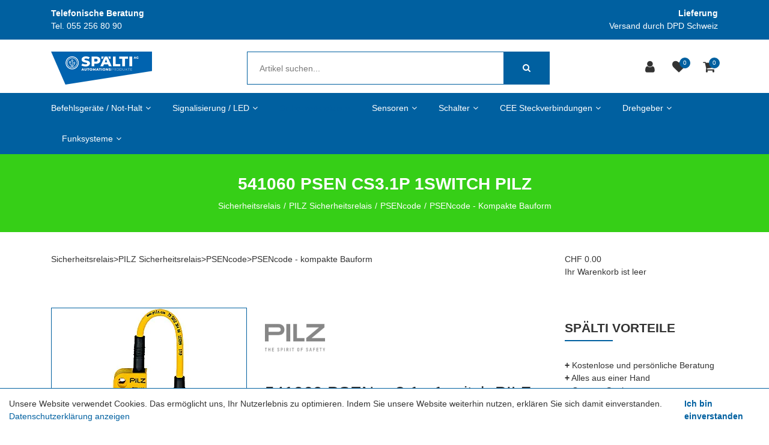

--- FILE ---
content_type: text/html; charset=utf-8
request_url: https://www.spaeltishop.ch/sicherheitsrelais/pilz-sicherheitsrelais/psencode/psencode-kompakte-bauform/psen-cs3-1p-1switch
body_size: 18284
content:
<!DOCTYPE html>
<html class="" lang="de">
    <head>
        <title>541060 PSEN cs3.1p  1switch PILZ Sp&#228;lti AG</title>
        <meta http-equiv="Content-Type" content="text/html; charset=utf-8" />
        <meta name="format-detection" content="telephone=no"/>

            <meta name="generator" content="Rent-a-Shop (www.rent-a-shop.ch)" />
            <meta name="description" content="541060 PSEN cs3.1p   1switch PILZ | Online im Shop kaufen | Grosses Sortiment | Lieferbar ab Lager Spälti AG" />
            <meta name="viewport" content="width=device-width, initial-scale=1" />
            <link rel="canonical" href="https://www.spaeltishop.ch/sicherheitsrelais/pilz-sicherheitsrelais/psencode/psencode-kompakte-bauform/psen-cs3-1p-1switch" />



                <script src="/v260119152459/metades.web.core/js/metades/service.ajax.js"></script>
                <script defer src="/v260119152525/ras.managed-templates/magnolia/Assets/js/custom.js"></script>
                <script defer src="/v260119152459/metades.web.core/FileSystem/js/general-functions.js"></script>
                <script defer src="/v260119152459/metades.web.core/js/metades/metades.web.core.js"></script>
                <script defer src="/v260119152459/metades.web.core/js/toastmessage/toastmessage.js"></script>
                <script defer src="/v260119152525/ras.managed-templates/magnolia/js/magnolia.js"></script>
                <script defer src="https://www.googletagmanager.com/gtag/js?id=UA-76733824-3"></script>
                <script defer src="/v260119152459/metades.web.core/FileSystem/js/cookieconsent.js"></script>
                <script defer src="/v260119152505/metades.sitemaker.core/js/msw-search.js"></script>
                <script defer src="/v260119152525/ras.managed-templates/magnolia/Assets/js/tiny-slider.min.js"></script>
                <script defer src="/v260119152525/ras.managed-templates/magnolia/Assets/js/Drift.min.js"></script>
                <script defer src="/v260119152505/metades.sitemaker.core/Client/dist/sitemaker-shared.js"></script>
                <script defer src="/v260119152505/metades.sitemaker.core/Client/dist/cms-frontend.js"></script>
                <script defer src="/v260119152517/metades.shop/Client/dist/shop-frontend.js"></script>

         
            <link href="/v260119152525/ras.managed-templates/magnolia/Assets/css/bootstrap.min.css" rel="stylesheet" type="text/css" media="all" />
            <link href="/v260119152525/ras.managed-templates/magnolia/Assets/css/style.css" rel="stylesheet" type="text/css" media="all" />
            <link href="/v260119152459/metades.web.core/Data/Forms/FormStyles.css" rel="stylesheet" type="text/css" media="all" />
            <link href="/v260119152525/ras.managed-templates/magnolia/Assets/css/tiny-slider.min.css" rel="stylesheet" type="text/css" media="all" />
            <link href="/v260119152525/ras.managed-templates/magnolia/Assets/css/drift-basic.min.css" rel="stylesheet" type="text/css" media="all" />

            <style>
                .mwfs-tiny-image-plugin .ajax-module-container{padding:10px}.imgbaseline{vertical-align:baseline}.imgtop{vertical-align:top}.imgmiddle{vertical-align:middle}.imgbottom{vertical-align:bottom}.imgtexttop{vertical-align:text-top}.imgtextbottom{vertical-align:text-bottom}.imgleft{float:left;clear:left;margin-bottom:5px;margin-right:10px}.imgright{float:right;clear:right;margin-bottom:5px;margin-left:10px}.rt-smallfs{font-size:90%}.rt-vsmallfs{font-size:80%}.rt-normalfs{font-size:100%}.rt-bigfs{font-size:120%}.rt-vbigfs{font-size:140%}.rt-bigfs *,.rt-normalfs *,.rt-smallfs *,.rt-vbigfs *,.rt-vsmallfs *{font-size:inherit}
            </style>
            <style>
                :root {--inner-background-color: #ffffff; --default-font-color: #333333; --default-font-size: 14px; --default-line-height: 1.5; --default-h1-font-size: 200%; --default-h2-font-size: 150%; --default-h3-font-size: 150%; --default-h4-font-size: 125%; --default-h5-font-size: 113%; --primary: #0060a0; --primary-hover: #0060a0; --secondary: #9f9d9d; --secondary-hover: #6ab165; --border-color: #0060a0; --header-icon-color: #333333; --breadcrumb-background: #36cf17; --breadcrumb-padding: 33px; --breadcrumb-title-color: #FFFFFF; --breadcrumb-link-color: #FFFFFF; --footer-font-color: #FFFFFF; --preheader-font-color: #FFFFFF; --preheader-font-size: 100%; --footer-background-color: #333333; --default-link-color: var(--primary); --default-link-hover-color: var(--primary-hover); --breadcrumb-link-hover-color: var(--primary); }

            </style>
        
            <script>
                //<![CDATA[ 
                mwc_service_meta_appid = "3480e436-89dc-43ec-9c1c-9667b3d1ca94"
                //]]>
            </script>
            <script>
                //<![CDATA[ 
                mwc_service_meta_appsubpath = ""
                //]]>
            </script>

            <script>
                document.addEventListener("DOMContentLoaded", function () {
mwcClientCode.Execute("Metades.Sitemaker.CMS.ICmsPageContext", "EnterPage",  [ "5025ff4f-00d9-4d7d-8027-db0cb16010a6" ] );                });
            </script>

<meta property="og:type" content="product">
<meta property="og:title" content="541060 PSEN cs3.1p   1switch PILZ">
<meta property="og:url" content="https://www.spaeltishop.ch/sicherheitsrelais/pilz-sicherheitsrelais/psencode/psencode-kompakte-bauform/psen-cs3-1p-1switch">
<meta property="og:description" content="RFiD Sicherheitsschalter 2 sichere HL-Ausgänge, 8-pol. M8 Stecker, Eine Betätigungsrichtung IP67, Schaltabstand 11mm, Sao=8mm, Sar=20mm, VP = 1 Stück codierter Schalter ohne Betätiger.">
<meta property="og:image" content="https://www.spaeltishop.ch/files/v190528165106/shop/F87A8686A2131ED79AF2472FDB6C4FCA.jpg">
<meta property="product:price:amount" content="98.80"><meta property="product:price:currency" content="CHF"><link rel="apple-touch-icon" sizes="180x180" href="/files/design/apple-icon-180x180.png">
<link rel="icon" type="image/png" sizes="32x32" href="/files/design/favicon-32x32.png">
<link rel="icon" type="image/png" sizes="16x16" href="/files/design/favicon-16x16.png">

<style>
/* Desktop-Menu: Untermenüs am rechten Rand nach links öffnen */
@media (min-width: 992px) {
    body .tpl #primary-menu ul > li.sub-menu:not(.mega-menu.sub-menu):nth-child(6) > ul > li > ul,
    body .tpl #primary-menu ul > li.sub-menu:not(.mega-menu.sub-menu):nth-child(7) > ul > li > ul,
    body .tpl #primary-menu ul > li.sub-menu:not(.mega-menu.sub-menu):nth-child(8) > ul > li > ul {
        left:unset !important;
        right:100% !important;
    }
}

/* Mobile: Korrektur Logogrösse  */
@media (max-width: 767px) {
    #logo#logo img {
        max-height: 80px;
        vertical-align: top;
    }
}

/* Mobile: Korrektur Logoposition + Suche-schliessen-Button  */
@media (max-width: 479px) {
    #logo#logo img {
        transform: translateX(-20px)
    }
    body.top-search-open #top-search a {
        right: 0;
    }
}
</style>
                    <script>
                     window.dataLayer = window.dataLayer || [];
                     function gtag(){dataLayer.push(arguments);}
                     gtag('js', new Date());
                 
                     gtag('config', 'UA-76733824-3');
                    </script>
                <script type="text/javascript">
                    document.addEventListener("DOMContentLoaded", function() {
                        CookieConsentShow('','Unsere Website verwendet Cookies. Das erm&#246;glicht uns, Ihr Nutzerlebnis zu optimieren. Indem Sie unsere Website weiterhin nutzen, erkl&#228;ren Sie sich damit einverstanden.','/datenschutz','Datenschutzerklärung anzeigen','Ich bin einverstanden');
                    });
                </script>    </head>

    <body class="page-frame tpl">
        




<a href="javascript:JumpToContent();" class="jump_to_content">Zum Inhalt springen</a>





<header class="msw-header theme-2 header-3">
    <div class="header-top background-primary">
        <div class="container">
            <div class="row">
                <div class="col-md-6">
                    <div class="preheader-text text-md-left text-center">
                        <p><strong>Telefonische Beratung</strong><br />Tel. 055 256 80 90</p>
                    </div>
                </div>
                <div class="col-md-6">
                    <div class="preheader-text text-md-right text-center">
                        <p><strong>Lieferung</strong><br />Versand durch DPD Schweiz</p>
                    </div>
                </div>
            </div>
        </div>
    </div>
    <div class="header-mdl border-0 pb-lg-3">
        <div class="container">
            <div class="row">
                <div class="col-md-12">
                    <div class="hm-inner d-sm-flex align-items-center justify-content-between mr-sm-5 mr-lg-0 mr-0">
                        <div class="header-logo">
                                <a href="/"><img src="/files/v250325092307/upload/Logo_Spaelti_2023_rgb_automation_links_2000px_Office-2.png.res-340x110.png" width="335" height="110" alt="Logo" /></a>
                        </div>
                        <form class="header-form" action="/" method="get" onsubmit="return false;">
                            <input class="search-box msw-search-suggestion" data-searchlanguage="de" data-suggestionenabled="True" placeholder="Artikel suchen..." required value="" type="search" data-targetelement="header" autocomplete="off">
                            <button type="submit"><i class="fa fa-search"></i></button>
                        </form>
                        <div class="header-right header_list">
                            <ul class="d-inline-block">
                                    <li class="header-user">
                                        <a href="javascript:RemoveHeaderBoxes();ShowUserHeaderBox();" aria-label="Kundenbereich">
                                            <div class="user-icon">
                                                <i class="fa fa-user" title="Kundenbereich"></i>
                                            </div>
                                        </a>
                                        



<div class="user-box d-none">
    <i class="closer">&times;</i>
    <div class="user-info">
        <div id="rpc-4460db48-8c71-449a-ae77-ff442e88d256">


<div class="module-frame mauth mauth-login">
<form action="/sicherheitsrelais/pilz-sicherheitsrelais/psencode/psencode-kompakte-bauform/psen-cs3-1p-1switch" method="post" enctype="multipart/form-data">





    <div class="jowiefu">
        E-Mail: <input type="text" name="email" value="" autocomplete="off" />
        <input type="hidden" name="B4ABB189-1EF6-4181-920C-8C45BF1CC279" value="spam-filter-active" />
    </div>

    <table class="mwc-tableform">
                <tr class="val-login Username">
                        <td class="title-cell " data-title="Benutzername">Benutzername</td>
                    <td class="value-cell " colspan="1">
                            <div class="value-cell-item value-without-language">
                                


<input type="text" class="text " name="login.Username" value="" style=" " />
                            </div>

                    </td>
                </tr>
                <tr class="val-login Password">
                        <td class="title-cell " data-title="Passwort">Passwort</td>
                    <td class="value-cell " colspan="1">
                            <div class="value-cell-item value-without-language">
                                


    <input type="password" class="text " name="login.Password" value="" style=" " autocomplete="new-password" />

                            </div>

                    </td>
                </tr>
                <tr class="val-login Autologin">
                        <td class="title-cell " data-title=""></td>
                    <td class="value-cell " colspan="1">
                            <div class="value-cell-item value-without-language">
                                



<div class="checkbox-frame">
    <input type="checkbox" id="idv62zz" class="checkbox " name="login.Autologin" value="True" style=""  /> <label for="idv62zz">Angemeldet bleiben</label>
</div>
                            </div>

                    </td>
                </tr>
                <tr>
                    <td colspan="2" class="section-info-cell">
<a href="javascript:;" onClick="rpcCall(&quot;rpc-4460db48-8c71-449a-ae77-ff442e88d256&quot;, &quot;/sicherheitsrelais/pilz-sicherheitsrelais/psencode/psencode-kompakte-bauform/psen-cs3-1p-1switch/42fe22c8-0889-4f35-95ca-af2b79556754/head-user/head-login/reset&quot;, {&quot;X-MWC-ModuleRpcSource&quot;:&quot;/sicherheitsrelais/pilz-sicherheitsrelais/psencode/psencode-kompakte-bauform/psen-cs3-1p-1switch/42fe22c8-0889-4f35-95ca-af2b79556754/head-user/head-login/login&quot;,&quot;X-MWC-ContainerElementId&quot;:&quot;rpc-4460db48-8c71-449a-ae77-ff442e88d256&quot;});" class="" title="">Ich habe mein Passwort vergessen.</a>
                    </td>
                </tr>


    </table>        <div class="mwc-form-submit">
<input type="hidden" name="actionurl::db4af0e6-add3-406a-985d-6da6e941a590" value="/sicherheitsrelais/pilz-sicherheitsrelais/psencode/psencode-kompakte-bauform/psen-cs3-1p-1switch/42fe22c8-0889-4f35-95ca-af2b79556754/head-user/head-login/submitlogin?RedirectUrl=/sicherheitsrelais/pilz-sicherheitsrelais/psencode/psencode-kompakte-bauform/psen-cs3-1p-1switch" /><input type="submit" name="action::db4af0e6-add3-406a-985d-6da6e941a590" value="Anmelden" onclick="rpcSubmit(&quot;rpc-4460db48-8c71-449a-ae77-ff442e88d256&quot;, &quot;/sicherheitsrelais/pilz-sicherheitsrelais/psencode/psencode-kompakte-bauform/psen-cs3-1p-1switch/42fe22c8-0889-4f35-95ca-af2b79556754/head-user/head-login/submitlogin?RedirectUrl=/sicherheitsrelais/pilz-sicherheitsrelais/psencode/psencode-kompakte-bauform/psen-cs3-1p-1switch&quot;, &quot;&quot;, {&quot;X-MWC-ModuleRpcSource&quot;:&quot;/sicherheitsrelais/pilz-sicherheitsrelais/psencode/psencode-kompakte-bauform/psen-cs3-1p-1switch/42fe22c8-0889-4f35-95ca-af2b79556754/head-user/head-login/login&quot;,&quot;X-MWC-ContainerElementId&quot;:&quot;rpc-4460db48-8c71-449a-ae77-ff442e88d256&quot;}, this);return false;" class="button " />        </div>
</form></div></div>
    </div>

        <div class="mt-3 pt-3 border-top">
            Noch kein Konto?<br>
            <button class="mt-2 button btn-primary" onclick="window.location.href='/mein-konto/c85d3a70-a0fb-48a9-9a94-3ef03eae6d25/register'">Registrieren</button>
        </div>
</div>
                                    </li>
                                    <li class="header-favorites">
                                        <a href="javascript:RemoveHeaderBoxes();LoadInContainer('/sicherheitsrelais/pilz-sicherheitsrelais/psencode/psencode-kompakte-bauform/psen-cs3-1p-1switch/42fe22c8-0889-4f35-95ca-af2b79556754/head-favorites', 'header .header_list .header-favorites');" aria-label="Merkliste">
                                            <div class="favorites-icon">
                                                <i class="fa fa-heart" title="Merkliste"></i>
                                                <span>0</span>
                                            </div>
                                        </a>
                                    </li>
                                    <li class="header-cart">
                                        <a href="javascript:RemoveHeaderBoxes();LoadInContainer('/sicherheitsrelais/pilz-sicherheitsrelais/psencode/psencode-kompakte-bauform/psen-cs3-1p-1switch/42fe22c8-0889-4f35-95ca-af2b79556754/head-basket', 'header .header_list .header-cart');" aria-label="Warenkorb">
                                            <div class="cart-icon">
                                                <i class="fa fa-shopping-cart" title="Warenkorb"></i>
                                                <span>0</span>
                                            </div>
                                        </a>
                                    </li>
                            </ul>
                            <div class="d-lg-none mm_icon">
                                <div class="form-captions" id="search">
                                    <button type="submit" class="submit-btn-2"><i class="fa fa-search"></i></button>
                                </div>
                                <button class="navbar-toggler" type="button" data-toggle="collapse" data-target="#navbarSupportedContent" aria-controls="navbarSupportedContent" aria-expanded="false" aria-label="Toggle navigation"><i class="fa fa-bars"></i></button>
                            </div>
                        </div>
                    </div>
                </div>
            </div>
        </div>
    </div>
    <div class="header-btm background-primary border-0">
        <div class="container">
            <div class="row">
                <div class="col-md-12">
                    <nav class="navbar navbar-expand-lg navbar-light">
                        <div class="collapse navbar-collapse justify-content-start" id="navbarSupportedContent">
                            <ul class="navbar-nav"><li class="nav-item dropdown ">  <a class="nav-link dropdown-toggler" href="/schlegel" role="button" data-toggle="dropdown" aria-haspopup="true" aria-expanded="false">Befehlsger&#228;te / Not-Halt<i class="fa fa-angle-down"></i><i class="fa fa-angle-right"></i></a>  <div class="sub-menu dropdown-menu ">    <ul class="all-menu"><li class="">  <a class="dropdown-toggler" href="/schlegel/befehlsgeraete" role="button" data-toggle="dropdown" aria-haspopup="true" aria-expanded="false">Befehlsger&#228;te<i class="fa fa-angle-down"></i><i class="fa fa-angle-right"></i></a>  <div class="sub-menu dropdown-menu ">    <ul class="all-menu"><li class="dropdown ">  <a class="dropdown-toggler" href="/schlegel/befehlsgeraete/shortron-connect" role="button" data-toggle="dropdown" aria-haspopup="true" aria-expanded="false">SHORTRON connect<i class="fa fa-angle-down"></i><i class="fa fa-angle-right"></i></a>  <div class="sub-menu dropdown-menu ">    <ul class="all-menu"><li class="">    <a href="/schlegel/befehlsgeraete/shortron-connect/drucktaste" >Drucktaste</a></li><li class="">    <a href="/schlegel/befehlsgeraete/shortron-connect/not-halt" >Not-Halt</a></li><li class="">    <a href="/schlegel/befehlsgeraete/shortron-connect/meldeleuchte" >Meldeleuchte</a></li><li class="">    <a href="/schlegel/befehlsgeraete/shortron-connect/schlusseltaste" >Schl&#252;sseltaste</a></li><li class="">    <a href="/schlegel/befehlsgeraete/shortron-connect/wahltaste" >Wahltaste</a></li><li class="">    <a href="/schlegel/befehlsgeraete/shortron-connect/montagewinkel" >Montagewinkel</a></li>    </ul>  </div></li><li class="dropdown ">  <a class="dropdown-toggler" href="/schlegel/befehlsgeraete/shortron" role="button" data-toggle="dropdown" aria-haspopup="true" aria-expanded="false">Shortron<i class="fa fa-angle-down"></i><i class="fa fa-angle-right"></i></a>  <div class="sub-menu dropdown-menu ">    <ul class="all-menu"><li class="">    <a href="/schlegel/befehlsgeraete/shortron/drucktaste" >Drucktaste</a></li><li class="">    <a href="/schlegel/befehlsgeraete/shortron/zubehor-drucktaste" >Zubeh&#246;r Drucktaste</a></li><li class="">    <a href="/schlegel/befehlsgeraete/shortron/not-halt-taste" >Not-Halt-Taste</a></li><li class="">    <a href="/schlegel/befehlsgeraete/shortron/not-halt-1" >Not-Halt</a></li><li class="">    <a href="/schlegel/befehlsgeraete/shortron/akustischer-signalgeber" >akustischer Signalgeber</a></li><li class="">    <a href="/schlegel/befehlsgeraete/shortron/meldeleuchte" >Meldeleuchte</a></li><li class="">    <a href="/schlegel/befehlsgeraete/shortron/zubehor-meldeleuchte" >Zubeh&#246;r Meldeleuchte</a></li><li class="">    <a href="/schlegel/befehlsgeraete/shortron/schlusseltaste" >Schl&#252;sseltaste</a></li><li class="">    <a href="/schlegel/befehlsgeraete/shortron/zubehor-schlusseltaste" >Zubeh&#246;r Schl&#252;sseltaste</a></li><li class="">    <a href="/schlegel/befehlsgeraete/shortron/wahltaste" >Wahltaste</a></li><li class="">    <a href="/schlegel/befehlsgeraete/shortron/zubehor-2" >Zubeh&#246;r</a></li>    </ul>  </div></li><li class="dropdown ">  <a class="dropdown-toggler" href="/schlegel/befehlsgeraete/rontron-r-juwel" role="button" data-toggle="dropdown" aria-haspopup="true" aria-expanded="false">Rontron-R-Juwel<i class="fa fa-angle-down"></i><i class="fa fa-angle-right"></i></a>  <div class="sub-menu dropdown-menu ">    <ul class="all-menu"><li class="">    <a href="/schlegel/befehlsgeraete/rontron-r-juwel/drucktaste-6" >Drucktaste</a></li><li class="">    <a href="/schlegel/befehlsgeraete/rontron-r-juwel/zubehor-drucktaste-5" >Zubeh&#246;r Drucktaste</a></li><li class="">    <a href="/schlegel/befehlsgeraete/rontron-r-juwel/akustischer-signalgeber-5" >akustischer Signalgeber</a></li><li class="">    <a href="/schlegel/befehlsgeraete/rontron-r-juwel/meldeleuchte-6" >Meldeleuchte</a></li><li class="">    <a href="/schlegel/befehlsgeraete/rontron-r-juwel/zubehor-meldeleuchte-5" >Zubeh&#246;r Meldeleuchte</a></li><li class="">    <a href="/schlegel/befehlsgeraete/rontron-r-juwel/schlusseltaste-6" >Schl&#252;sseltaste</a></li><li class="">    <a href="/schlegel/befehlsgeraete/rontron-r-juwel/zubehor-schlusseltaste-5" >Zubeh&#246;r Schl&#252;sseltaste</a></li><li class="">    <a href="/schlegel/befehlsgeraete/rontron-r-juwel/potentiometer" >Potentiometer</a></li><li class="">    <a href="/schlegel/befehlsgeraete/rontron-r-juwel/blindverschluss-3" >Blindverschluss</a></li><li class="">    <a href="/schlegel/befehlsgeraete/rontron-r-juwel/wahltaste-7" >Wahltaste</a></li><li class="">    <a href="/schlegel/befehlsgeraete/rontron-r-juwel/zubehor-11" >Zubeh&#246;r</a></li>    </ul>  </div></li><li class="dropdown ">  <a class="dropdown-toggler" href="/schlegel/befehlsgeraete/rontron-q-juwel" role="button" data-toggle="dropdown" aria-haspopup="true" aria-expanded="false">Rontron-Q-Juwel<i class="fa fa-angle-down"></i><i class="fa fa-angle-right"></i></a>  <div class="sub-menu dropdown-menu ">    <ul class="all-menu"><li class="">    <a href="/schlegel/befehlsgeraete/rontron-q-juwel/drucktaste" >Drucktaste</a></li><li class="">    <a href="/schlegel/befehlsgeraete/rontron-q-juwel/zubehoer-drucktaste" >Zubeh&#246;r Drucktaste</a></li><li class="">    <a href="/schlegel/befehlsgeraete/rontron-q-juwel/zubehor-not-halt" >Zubeh&#246;r Not-Halt</a></li><li class="">    <a href="/schlegel/befehlsgeraete/rontron-q-juwel/akustischer-signalgeber" >Akustischer Signalgeber</a></li><li class="">    <a href="/schlegel/befehlsgeraete/rontron-q-juwel/meldeleuchte" >Meldeleuchte</a></li><li class="">    <a href="/schlegel/befehlsgeraete/rontron-q-juwel/zubehor-meldeleuchte" >Zubeh&#246;r Meldeleuchte</a></li><li class="">    <a href="/schlegel/befehlsgeraete/rontron-q-juwel/schlusseltaste" >Schl&#252;sseltaste</a></li><li class="">    <a href="/schlegel/befehlsgeraete/rontron-q-juwel/zubehor-schlusseltaste" >Zubeh&#246;r Schl&#252;sseltaste</a></li><li class="">    <a href="/schlegel/befehlsgeraete/rontron-q-juwel/potentiometer" >Potentiometer</a></li><li class="">    <a href="/schlegel/befehlsgeraete/rontron-q-juwel/wahltaste" >Wahltaste</a></li>    </ul>  </div></li><li class="dropdown ">  <a class="dropdown-toggler" href="/schlegel/befehlsgeraete/kombitast-r-juwel" role="button" data-toggle="dropdown" aria-haspopup="true" aria-expanded="false">Kombitast-R-Juwel<i class="fa fa-angle-down"></i><i class="fa fa-angle-right"></i></a>  <div class="sub-menu dropdown-menu ">    <ul class="all-menu"><li class="">    <a href="/schlegel/befehlsgeraete/kombitast-r-juwel/drucktaste" >Drucktaste</a></li><li class="">    <a href="/schlegel/befehlsgeraete/kombitast-r-juwel/zubehor-drucktaste-6" >Zubeh&#246;r Drucktaste</a></li><li class="">    <a href="/schlegel/befehlsgeraete/kombitast-r-juwel/drehschalterantrieb" >Drehschalterantrieb</a></li><li class="">    <a href="/schlegel/befehlsgeraete/kombitast-r-juwel/kippbetatiger-1" >Kippbet&#228;tiger</a></li><li class="">    <a href="/schlegel/befehlsgeraete/kombitast-r-juwel/membran-drucktaste-2" >Membran-Drucktaste</a></li><li class="">    <a href="/schlegel/befehlsgeraete/kombitast-r-juwel/zubehor-membran-drucktaste-2" >Zubeh&#246;r Membran-Drucktaste</a></li><li class="">    <a href="/schlegel/befehlsgeraete/kombitast-r-juwel/meldeleuchte-7" >Meldeleuchte</a></li><li class="">    <a href="/schlegel/befehlsgeraete/kombitast-r-juwel/zubehor-meldeleuchte-6" >Zubeh&#246;r Meldeleuchte</a></li><li class="">    <a href="/schlegel/befehlsgeraete/kombitast-r-juwel/schlusseltaste-7" >Schl&#252;sseltaste</a></li><li class="">    <a href="/schlegel/befehlsgeraete/kombitast-r-juwel/pilztaste-2" >Pilztaste</a></li><li class="">    <a href="/schlegel/befehlsgeraete/kombitast-r-juwel/potentiometer-antrieb-3" >Potentiometer-Antrieb</a></li><li class="">    <a href="/schlegel/befehlsgeraete/kombitast-r-juwel/schlagtaste" >Schlagtaste</a></li><li class="">    <a href="/schlegel/befehlsgeraete/kombitast-r-juwel/wahltaste-8" >Wahltaste</a></li><li class="">    <a href="/schlegel/befehlsgeraete/kombitast-r-juwel/not-halt-taste" >Not-Halt Taste</a></li>    </ul>  </div></li><li class="dropdown ">  <a class="dropdown-toggler" href="/schlegel/befehlsgeraete/quartex-r" role="button" data-toggle="dropdown" aria-haspopup="true" aria-expanded="false">Quartex-R<i class="fa fa-angle-down"></i><i class="fa fa-angle-right"></i></a>  <div class="sub-menu dropdown-menu ">    <ul class="all-menu"><li class="">    <a href="/schlegel/befehlsgeraete/quartex-r/drucktaste-1" >Drucktaste</a></li><li class="">    <a href="/schlegel/befehlsgeraete/quartex-r/zubehor-drucktaste-1" >Zubeh&#246;r Drucktaste</a></li><li class="">    <a href="/schlegel/befehlsgeraete/quartex-r/not-halt-taste-1" >Drehschalterantrieb</a></li><li class="">    <a href="/schlegel/befehlsgeraete/quartex-r/not-halt-2" >Kippbet&#228;tiger</a></li><li class="">    <a href="/schlegel/befehlsgeraete/quartex-r/zubehor-not-halt-1" >Membran-Drucktaste</a></li><li class="">    <a href="/schlegel/befehlsgeraete/quartex-r/akustischer-signalgeber-1" >Zubeh&#246;r Membran-Drucktaste</a></li><li class="">    <a href="/schlegel/befehlsgeraete/quartex-r/meldeleuchte-1" >Meldeleuchte</a></li><li class="">    <a href="/schlegel/befehlsgeraete/quartex-r/zubehor-meldeleuchte-1" >Zubeh&#246;r Meldeleuchte</a></li><li class="">    <a href="/schlegel/befehlsgeraete/quartex-r/schlusseltaste-1" >Schl&#252;sseltaste</a></li><li class="">    <a href="/schlegel/befehlsgeraete/quartex-r/wahltaste-1" >Pilztaste</a></li><li class="">    <a href="/schlegel/befehlsgeraete/quartex-r/zubehor-5" >Potentiometer-Antrieb</a></li><li class="">    <a href="/schlegel/befehlsgeraete/quartex-r/wahltaste-6" >Wahltaste</a></li><li class="">    <a href="/schlegel/befehlsgeraete/quartex-r/zubehor-10" >Zubeh&#246;r</a></li>    </ul>  </div></li><li class="">  <a href="/schlegel/befehlsgeraete/rav" >RAV</a></li><li class="dropdown ">  <a class="dropdown-toggler" href="/schlegel/befehlsgeraete/rx-juwel" role="button" data-toggle="dropdown" aria-haspopup="true" aria-expanded="false">RX-Juwel<i class="fa fa-angle-down"></i><i class="fa fa-angle-right"></i></a>  <div class="sub-menu dropdown-menu ">    <ul class="all-menu"><li class="">    <a href="/schlegel/befehlsgeraete/rx-juwel/drucktaste-2" >Drucktaste</a></li><li class="">    <a href="/schlegel/befehlsgeraete/rx-juwel/zubehor-drucktaste-2" >Zubeh&#246;r Drucktaste</a></li><li class="">    <a href="/schlegel/befehlsgeraete/rx-juwel/blindverschluss" >Blindverschluss</a></li><li class="">    <a href="/schlegel/befehlsgeraete/rx-juwel/potentiometer-antrieb" >Potentiometer-Antrieb</a></li><li class="">    <a href="/schlegel/befehlsgeraete/rx-juwel/schlagtaste" >Schlagtaste</a></li><li class="">    <a href="/schlegel/befehlsgeraete/rx-juwel/akustischer-signalgeber-2" >Akustischer Signalgeber</a></li><li class="">    <a href="/schlegel/befehlsgeraete/rx-juwel/meldeleuchte-2" >Meldeleuchte</a></li><li class="">    <a href="/schlegel/befehlsgeraete/rx-juwel/zubehor-meldeleuchte-2" >Zubeh&#246;r Meldeleuchte</a></li><li class="">    <a href="/schlegel/befehlsgeraete/rx-juwel/schlusseltaste-2" >Schl&#252;sseltaste</a></li><li class="">    <a href="/schlegel/befehlsgeraete/rx-juwel/zubehor-schlusseltaste-2" >Zubeh&#246;r Schl&#252;sseltaste</a></li><li class="">    <a href="/schlegel/befehlsgeraete/rx-juwel/wahltaste-2" >Wahltaste</a></li><li class="">    <a href="/schlegel/befehlsgeraete/rx-juwel/zubehor-6" >Zubeh&#246;r</a></li>    </ul>  </div></li><li class="dropdown ">  <a class="dropdown-toggler" href="/schlegel/befehlsgeraete/oktron-juwel" role="button" data-toggle="dropdown" aria-haspopup="true" aria-expanded="false">Oktron-Juwel<i class="fa fa-angle-down"></i><i class="fa fa-angle-right"></i></a>  <div class="sub-menu dropdown-menu ">    <ul class="all-menu"><li class="">    <a href="/schlegel/befehlsgeraete/oktron-juwel/drucktaste" >Drucktaste</a></li><li class="">    <a href="/schlegel/befehlsgeraete/oktron-juwel/zubehor-drucktaste" >Zubeh&#246;r Drucktaste</a></li><li class="">    <a href="/schlegel/befehlsgeraete/oktron-juwel/not-halt-taste" >Not-Halt Taste</a></li><li class="">    <a href="/schlegel/befehlsgeraete/oktron-juwel/potentiometer-antrieb" >Potentiometer-Antrieb</a></li><li class="">    <a href="/schlegel/befehlsgeraete/oktron-juwel/wahltaste" >Wahltaste</a></li><li class="">    <a href="/schlegel/befehlsgeraete/oktron-juwel/schlusseltaste" >Schl&#252;sseltaste</a></li><li class="">    <a href="/schlegel/befehlsgeraete/oktron-juwel/zubehor-schlusseltaste" >Zubeh&#246;r Schl&#252;sseltaste</a></li><li class="">    <a href="/schlegel/befehlsgeraete/oktron-juwel/akustischer-signalgeber" >Akustischer Signalgeber</a></li><li class="">    <a href="/schlegel/befehlsgeraete/oktron-juwel/einbaubuchsen" >Einbaubuchsen</a></li><li class="">    <a href="/schlegel/befehlsgeraete/oktron-juwel/meldeleuchte" >Meldeleuchte</a></li><li class="">    <a href="/schlegel/befehlsgeraete/oktron-juwel/zubehor-meldeleuchte" >Zubeh&#246;r Meldeleuchte</a></li><li class="">    <a href="/schlegel/befehlsgeraete/oktron-juwel/zubehor-drucktaste" >Zubeh&#246;r Drucktaste</a></li><li class="">    <a href="/schlegel/befehlsgeraete/oktron-juwel/zubehor" >Zubeh&#246;r</a></li>    </ul>  </div></li><li class="dropdown ">  <a class="dropdown-toggler" href="/schlegel/befehlsgeraete/rondex" role="button" data-toggle="dropdown" aria-haspopup="true" aria-expanded="false">Rondex<i class="fa fa-angle-down"></i><i class="fa fa-angle-right"></i></a>  <div class="sub-menu dropdown-menu ">    <ul class="all-menu"><li class="">    <a href="/schlegel/befehlsgeraete/rondex/drucktaste-3" >Drucktaste</a></li><li class="">    <a href="/schlegel/befehlsgeraete/rondex/zubehor-drucktaste-3" >Zubeh&#246;r Drucktaste</a></li><li class="">    <a href="/schlegel/befehlsgeraete/rondex/blindverschluss-1" >Blindverschluss</a></li><li class="">    <a href="/schlegel/befehlsgeraete/rondex/potentiometer-antrieb-1" >Potentiometer-Antrieb</a></li><li class="">    <a href="/schlegel/befehlsgeraete/rondex/pilztaste" >Pilztaste</a></li><li class="">    <a href="/schlegel/befehlsgeraete/rondex/akustischer-signalgeber-3" >Akustischer Signalgeber</a></li><li class="">    <a href="/schlegel/befehlsgeraete/rondex/meldeleuchte-3" >Meldeleuchte</a></li><li class="">    <a href="/schlegel/befehlsgeraete/rondex/zubehor-meldeleuchte-3" >Zubeh&#246;r Meldeleuchte</a></li><li class="">    <a href="/schlegel/befehlsgeraete/rondex/schlusseltaste-3" >Schl&#252;sseltaste</a></li><li class="">    <a href="/schlegel/befehlsgeraete/rondex/membran-drucktaste" >Membran-Drucktaste</a></li><li class="">    <a href="/schlegel/befehlsgeraete/rondex/zubehor-membran-drucktaste" >Zubeh&#246;r Membran-Drucktaste</a></li><li class="">    <a href="/schlegel/befehlsgeraete/rondex/wahltaste-3" >Wahltaste</a></li><li class="">    <a href="/schlegel/befehlsgeraete/rondex/zubehor-7" >Zubeh&#246;r</a></li>    </ul>  </div></li>    </ul>  </div></li><li class="">  <a href="/schlegel/not-halt" >Not-Halt</a></li><li class="">  <a href="/schlegel/einbaubuchsen" >Einbaubuchsen</a></li><li class="">  <a href="/schlegel/flexitast" >Flexitast</a></li><li class="">  <a href="/schlegel/2bsecure" >2BSecure</a></li><li class="">  <a href="/schlegel/proboxx-gehaeuse" >proboxx Geh&#228;use</a></li><li class="">  <a href="/schlegel/rfid" >RFID</a></li><li class="">  <a href="/schlegel/fusstaster" >Fusstaster</a></li><li class="">  <a href="/schlegel/gehause" >Geh&#228;use</a></li><li class="">  <a href="/schlegel/kontaktgeber" >Kontaktgeber</a></li><li class="">  <a href="/schlegel/funktionsgriffe" >Funktionsgriffe</a></li>    </ul>  </div></li><li class="nav-item dropdown ">  <a class="nav-link dropdown-toggler" href="/signalisierung-led" role="button" data-toggle="dropdown" aria-haspopup="true" aria-expanded="false">Signalisierung / LED<i class="fa fa-angle-down"></i><i class="fa fa-angle-right"></i></a>  <div class="sub-menu dropdown-menu ">    <ul class="all-menu"><li class="">  <a class="dropdown-toggler" href="/signalisierung-led/patlite" role="button" data-toggle="dropdown" aria-haspopup="true" aria-expanded="false">Signalleuchten<i class="fa fa-angle-down"></i><i class="fa fa-angle-right"></i></a>  <div class="sub-menu dropdown-menu ">    <ul class="all-menu"><li class="dropdown ">  <a class="dropdown-toggler" href="/signalisierung-led/patlite/signalleuchten" role="button" data-toggle="dropdown" aria-haspopup="true" aria-expanded="false">Signalleuchten<i class="fa fa-angle-down"></i><i class="fa fa-angle-right"></i></a>  <div class="sub-menu dropdown-menu ">    <ul class="all-menu"><li class="">    <a href="/signalisierung-led/patlite/signalleuchten/signalleuchten-25mm" >Signalleuchten  &#216; 25mm</a></li><li class="">    <a href="/signalisierung-led/patlite/signalleuchten/signalleuchten-30mm" >Signalleuchten  &#216; 30mm</a></li><li class="">    <a href="/signalisierung-led/patlite/signalleuchten/lr4-40mm" >LR4 40mm</a></li><li class="">    <a href="/signalisierung-led/patlite/signalleuchten/lr5-50mm" >LR5 50mm</a></li><li class="">    <a href="/signalisierung-led/patlite/signalleuchten/lr6-60mm" >LR6 60mm</a></li><li class="">    <a href="/signalisierung-led/patlite/signalleuchten/signalleuchten-programmierbar-60mm" >Signalleuchten programmierbar  &#216; 60mm</a></li><li class="">    <a href="/signalisierung-led/patlite/signalleuchten/lr7-70mm" >LR7 70mm</a></li><li class="">    <a href="/signalisierung-led/patlite/signalleuchten/ls7-70mm-neues-design" >LS7 70mm - neues Design</a></li><li class="">    <a href="/signalisierung-led/patlite/signalleuchten/zubehor-zu-serie-lr" >Zubeh&#246;r zu Serie LR</a></li>    </ul>  </div></li><li class="">  <a href="/signalisierung-led/patlite/meldeleuchte-warnleuchte" >Meldeleuchte / Warnleuchte</a></li><li class="">  <a href="/signalisierung-led/patlite/netzwerkprodukte" >Netzwerkprodukte</a></li><li class="">  <a href="/signalisierung-led/patlite/signalleuchten-wandmontage" >Signalleuchten Wandmontage</a></li><li class="">  <a href="/signalisierung-led/patlite/edelstahl-signalsaule" >Edelstahl Signals&#228;ule</a></li><li class="">  <a href="/signalisierung-led/patlite/sprachmelder-signalhorn" >Sprachmelder / Signalhorn</a></li><li class="">  <a href="/signalisierung-led/patlite/maschinenleuchten" >Maschinenleuchten</a></li>    </ul>  </div></li><li class="">  <a class="dropdown-toggler" href="/signalisierung-led/ccea-maschinenleuchten" role="button" data-toggle="dropdown" aria-haspopup="true" aria-expanded="false">Maschinenleuchten LED2WORK<i class="fa fa-angle-down"></i><i class="fa fa-angle-right"></i></a>  <div class="sub-menu dropdown-menu ">    <ul class="all-menu"><li class="">  <a href="/signalisierung-led/ccea-maschinenleuchten/led-maschinenleuchte-led2work-kaufen" >LED Maschinenleuchte</a></li><li class="">  <a href="/signalisierung-led/ccea-maschinenleuchten/maschinenleuchten-zubehoer-led2work" >Maschinenleuchten Zubeh&#246;r</a></li>    </ul>  </div></li><li class="">  <a class="dropdown-toggler" href="/signalisierung-led/led-arbeitsplatz-led2work-kaufen" role="button" data-toggle="dropdown" aria-haspopup="true" aria-expanded="false">LED Arbeitsplatz<i class="fa fa-angle-down"></i><i class="fa fa-angle-right"></i></a>  <div class="sub-menu dropdown-menu ">    <ul class="all-menu"><li class="">  <a href="/signalisierung-led/led-arbeitsplatz-led2work-kaufen/arbeitsplatzleuchte-uniled-ii" >Arbeitsplatzleuchte UNILED II</a></li><li class="">  <a href="/signalisierung-led/led-arbeitsplatz-led2work-kaufen/systemleuchte-profiled" >Systemleuchte PROFILED</a></li><li class="">  <a href="/signalisierung-led/led-arbeitsplatz-led2work-kaufen/systemleuchte-systemled" >Systemleuchte SYSTEMLED</a></li><li class="">  <a href="/signalisierung-led/led-arbeitsplatz-led2work-kaufen/systemleuchte-systemled-pir" >Systemleuchte SYSTEMLED PIR</a></li><li class="">  <a href="/signalisierung-led/led-arbeitsplatz-led2work-kaufen/arbeitsplatzleuchte-cenaled" >Arbeitsplatzleuchte CENALED</a></li><li class="">  <a href="/signalisierung-led/led-arbeitsplatz-led2work-kaufen/lupenleuchte" >Lupenleuchte</a></li>    </ul>  </div></li><li class="">  <a href="/signalisierung-led/led-maschineneinbauleuchte" >LED Maschineneinbauleuchte</a></li><li class="">  <a href="/signalisierung-led/led-signalleuchte-led2work-kaufen" >LED Signalleuchte</a></li><li class="">  <a href="/signalisierung-led/led-industrieleuchte-led2work-kaufen" >LED Industrieleuchte</a></li><li class="">  <a class="dropdown-toggler" href="/signalisierung-led/ex-leuchten" role="button" data-toggle="dropdown" aria-haspopup="true" aria-expanded="false">EX Leuchten<i class="fa fa-angle-down"></i><i class="fa fa-angle-right"></i></a>  <div class="sub-menu dropdown-menu ">    <ul class="all-menu"><li class="">  <a href="/signalisierung-led/ex-leuchten/led-signalsaule-ex-40mm" >LED Signals&#228;ule EX &#216; 40mm</a></li><li class="">  <a href="/signalisierung-led/ex-leuchten/led-signalsaule-ex-60mm" >LED Signals&#228;ule EX &#216; 60mm</a></li><li class="">  <a href="/signalisierung-led/ex-leuchten/led-signalturm-lkeh-ex" >LED-Signalturm LKEH EX</a></li><li class="">  <a href="/signalisierung-led/ex-leuchten/led-signalturm-ex" >LED-Signalturm EX</a></li><li class="">  <a href="/signalisierung-led/ex-leuchten/led-leuchtbalken-clk-ex" >LED-Leuchtbalken CLK EX</a></li><li class="">  <a href="/signalisierung-led/ex-leuchten/led-spotlight-cln-ex" >LED-Spotlight CLN EX</a></li><li class="">  <a href="/signalisierung-led/ex-leuchten/ar-047-led-signalleuchte" >AR-047 LED Signalleuchte</a></li>    </ul>  </div></li><li class="">  <a class="dropdown-toggler" href="/signalisierung-led/gimax" role="button" data-toggle="dropdown" aria-haspopup="true" aria-expanded="false">Rohrleuchten 50 – 70 &#216;<i class="fa fa-angle-down"></i><i class="fa fa-angle-right"></i></a>  <div class="sub-menu dropdown-menu ">    <ul class="all-menu"><li class="">  <a href="/signalisierung-led/gimax/serie-blmm-70mm-methacrylat" >Serie BLMM &#216; 70mm Methacrylat</a></li><li class="">  <a href="/signalisierung-led/gimax/serie-blmb-70mm-glas-borsilikatglas" >Serie BLMB &#216; 70mm Glas (Borsilikatglas)</a></li><li class="">  <a href="/signalisierung-led/gimax/serie-blsm-60mm-methacrylat" >Serie BLSM &#216; 60mm Methacrylat</a></li><li class="">  <a href="/signalisierung-led/gimax/serie-blsb-60mm-glas-borsilikatglas" >Serie BLSB &#216; 60mm Glas (Borsilikatglas)</a></li><li class="">  <a href="/signalisierung-led/gimax/serie-blgp-50mm-polycarbonat" >Serie BLGP &#216; 50mm Polycarbonat</a></li><li class="">  <a href="/signalisierung-led/gimax/zubehor-3" >Zubeh&#246;r</a></li>    </ul>  </div></li><li class="">  <a href="/signalisierung-led/uv-leuchte" >UV-Leuchte</a></li><li class="">  <a href="/signalisierung-led/farbpr-fleuchte-systemled-surfaceone" >Farbpr&#252;fleuchte SYSTEMLED SurfaceOne</a></li><li class="">  <a href="/signalisierung-led/handlampe" >Handlampe</a></li><li class="">  <a href="/signalisierung-led/nld" >LED Kleinlampen</a></li><li class="">  <a class="dropdown-toggler" href="/signalisierung-led/arbeitsplatzleuchten" role="button" data-toggle="dropdown" aria-haspopup="true" aria-expanded="false">Arbeitsplatzleuchten / Maschinenleuchten<i class="fa fa-angle-down"></i><i class="fa fa-angle-right"></i></a>  <div class="sub-menu dropdown-menu ">    <ul class="all-menu"><li class="">  <a href="/signalisierung-led/arbeitsplatzleuchten/systemleuchten" >Systemleuchten</a></li><li class="">  <a href="/signalisierung-led/arbeitsplatzleuchten/zweiflammige-led-systemleuchte" >Zweiflammige LED-Systemleuchte</a></li><li class="">  <a href="/signalisierung-led/arbeitsplatzleuchten/sunlike-workled-se-duo" >Sunlike WORKLED SE DUO</a></li><li class="">  <a href="/signalisierung-led/arbeitsplatzleuchten/led-gelenkarmleuchte" >LED Gelenkarmleuchte</a></li><li class="">  <a href="/signalisierung-led/arbeitsplatzleuchten/led-maschinenleuchte-ip54" >LED-Maschinenleuchte IP54</a></li><li class="">  <a href="/signalisierung-led/arbeitsplatzleuchten/rgb-led-maschinenleuchte" >RGB LED-Maschinenleuchte</a></li><li class="">  <a href="/signalisierung-led/arbeitsplatzleuchten/led-maschinenleuchte-borosilikat-starke-5mm" >LED-Maschinenleuchte Borosilikat (St&#228;rke = 5mm)</a></li><li class="">  <a href="/signalisierung-led/arbeitsplatzleuchten/kompakte-led-rohrleuchte" >Kompakte LED-Rohrleuchte</a></li><li class="">  <a href="/signalisierung-led/arbeitsplatzleuchten/zubehor-4" >Zubeh&#246;r</a></li>    </ul>  </div></li>    </ul>  </div></li><li class="nav-item dropdown active">  <a class="nav-link dropdown-toggler" href="/sicherheitsrelais" role="button" data-toggle="dropdown" aria-haspopup="true" aria-expanded="false">Sicherheitsrelais<i class="fa fa-angle-down"></i><i class="fa fa-angle-right"></i></a>  <div class="sub-menu dropdown-menu ">    <ul class="all-menu"><li class="active">  <a class="dropdown-toggler" href="/sicherheitsrelais/pilz-sicherheitsrelais" role="button" data-toggle="dropdown" aria-haspopup="true" aria-expanded="false">PILZ Sicherheitsrelais<i class="fa fa-angle-down"></i><i class="fa fa-angle-right"></i></a>  <div class="sub-menu dropdown-menu ">    <ul class="all-menu"><li class="dropdown ">  <a class="dropdown-toggler" href="/sicherheitsrelais/pilz-sicherheitsrelais/uberwachung" role="button" data-toggle="dropdown" aria-haspopup="true" aria-expanded="false">&#220;berwachung<i class="fa fa-angle-down"></i><i class="fa fa-angle-right"></i></a>  <div class="sub-menu dropdown-menu ">    <ul class="all-menu"><li class="">    <a href="/sicherheitsrelais/pilz-sicherheitsrelais/uberwachung/uberwachung-von-not-halt-schutzturen-lichtschranken" >&#220;berwachung von Not-Halt, Schutzt&#252;ren, Lichtschranken</a></li><li class="">    <a href="/sicherheitsrelais/pilz-sicherheitsrelais/uberwachung/zweihanduberwachung" >Zweihand&#252;berwachung</a></li><li class="">    <a href="/sicherheitsrelais/pilz-sicherheitsrelais/uberwachung/drehzahluberwachung" >Drehzahl&#252;berwachung</a></li><li class="">    <a href="/sicherheitsrelais/pilz-sicherheitsrelais/uberwachung/zeituberwachung" >Zeit&#252;berwachung</a></li><li class="">    <a href="/sicherheitsrelais/pilz-sicherheitsrelais/uberwachung/stillstandsuberwachung" >Stillstands&#252;berwachung</a></li><li class="">    <a href="/sicherheitsrelais/pilz-sicherheitsrelais/uberwachung/schaltmattenuberwachung" >Schaltmatten&#252;berwachung</a></li>    </ul>  </div></li><li class="dropdown ">  <a class="dropdown-toggler" href="/sicherheitsrelais/pilz-sicherheitsrelais/pnozmulti" role="button" data-toggle="dropdown" aria-haspopup="true" aria-expanded="false">PNOZmulti<i class="fa fa-angle-down"></i><i class="fa fa-angle-right"></i></a>  <div class="sub-menu dropdown-menu ">    <ul class="all-menu"><li class="">    <a href="/sicherheitsrelais/pilz-sicherheitsrelais/pnozmulti/pnozmulti-2-basisgerate" >PNOZmulti 2 - Basisger&#228;te</a></li><li class="">    <a href="/sicherheitsrelais/pilz-sicherheitsrelais/pnozmulti/pnozmulti-configurator-lizenzen" >PNOZmulti Configurator Lizenzen</a></li><li class="">    <a href="/sicherheitsrelais/pilz-sicherheitsrelais/pnozmulti/zubehor-pnozmulti" >Zubeh&#246;r PNOZmulti</a></li>    </ul>  </div></li><li class="">  <a href="/sicherheitsrelais/pilz-sicherheitsrelais/kontakterweiterungen" >Kontakterweiterungen</a></li><li class="dropdown ">  <a class="dropdown-toggler" href="/sicherheitsrelais/pilz-sicherheitsrelais/psenmag" role="button" data-toggle="dropdown" aria-haspopup="true" aria-expanded="false">PSENmag<i class="fa fa-angle-down"></i><i class="fa fa-angle-right"></i></a>  <div class="sub-menu dropdown-menu ">    <ul class="all-menu"><li class="">    <a href="/sicherheitsrelais/pilz-sicherheitsrelais/psenmag/psenmag-fur-elektronische-elektromechanische-schaltgerate" >PSENmag f&#252;r elektronische/elektromechanische Schaltger&#228;te</a></li><li class="">    <a href="/sicherheitsrelais/pilz-sicherheitsrelais/psenmag/psenmag-fur-elektronische-schaltgerate" >PSENmag f&#252;r elektronische Schaltger&#228;te</a></li><li class="">    <a href="/sicherheitsrelais/pilz-sicherheitsrelais/psenmag/zubehor-psenmag" >Zubeh&#246;r PSENmag</a></li>    </ul>  </div></li><li class="dropdown active">  <a class="dropdown-toggler" href="/sicherheitsrelais/pilz-sicherheitsrelais/psencode" role="button" data-toggle="dropdown" aria-haspopup="true" aria-expanded="false">PSENcode<i class="fa fa-angle-down"></i><i class="fa fa-angle-right"></i></a>  <div class="sub-menu dropdown-menu ">    <ul class="all-menu"><li class="active">    <a href="/sicherheitsrelais/pilz-sicherheitsrelais/psencode/psencode-kompakte-bauform" >PSENcode - kompakte Bauform</a></li><li class="">    <a href="/sicherheitsrelais/pilz-sicherheitsrelais/psencode/psencode-schmale-bauform" >PSENcode - schmale Bauform</a></li><li class="">    <a href="/sicherheitsrelais/pilz-sicherheitsrelais/psencode/psencode-gro-e-bauform" >PSENcode - gro&#223;e Bauform</a></li><li class="">    <a href="/sicherheitsrelais/pilz-sicherheitsrelais/psencode/zubehor-psencode" >Zubeh&#246;r PSENcode</a></li>    </ul>  </div></li><li class="dropdown ">  <a class="dropdown-toggler" href="/sicherheitsrelais/pilz-sicherheitsrelais/psenmech-1" role="button" data-toggle="dropdown" aria-haspopup="true" aria-expanded="false">PSENmech<i class="fa fa-angle-down"></i><i class="fa fa-angle-right"></i></a>  <div class="sub-menu dropdown-menu ">    <ul class="all-menu"><li class="">    <a href="/sicherheitsrelais/pilz-sicherheitsrelais/psenmech-1/psenmech" >PSENmech</a></li><li class="">    <a href="/sicherheitsrelais/pilz-sicherheitsrelais/psenmech-1/psenmech-mit-zuhaltung" >PSENmech mit Zuhaltung</a></li>    </ul>  </div></li><li class="dropdown ">  <a class="dropdown-toggler" href="/sicherheitsrelais/pilz-sicherheitsrelais/steuerung" role="button" data-toggle="dropdown" aria-haspopup="true" aria-expanded="false">Steuerung<i class="fa fa-angle-down"></i><i class="fa fa-angle-right"></i></a>  <div class="sub-menu dropdown-menu ">    <ul class="all-menu"><li class="">    <a href="/sicherheitsrelais/pilz-sicherheitsrelais/steuerung/bremsenansteuerung" >Bremsenansteuerung</a></li><li class="">    <a href="/sicherheitsrelais/pilz-sicherheitsrelais/steuerung/mutingsteuerung" >Mutingsteuerung</a></li>    </ul>  </div></li><li class="dropdown ">  <a class="dropdown-toggler" href="/sicherheitsrelais/pilz-sicherheitsrelais/zubehor" role="button" data-toggle="dropdown" aria-haspopup="true" aria-expanded="false">Zubeh&#246;r<i class="fa fa-angle-down"></i><i class="fa fa-angle-right"></i></a>  <div class="sub-menu dropdown-menu ">    <ul class="all-menu"><li class="">    <a href="/sicherheitsrelais/pilz-sicherheitsrelais/zubehor/zubehor-pnozsigma" >Zubeh&#246;r PNOZsigma</a></li>    </ul>  </div></li>    </ul>  </div></li><li class="">  <a class="dropdown-toggler" href="/sicherheitsrelais/dina" role="button" data-toggle="dropdown" aria-haspopup="true" aria-expanded="false">Sicherheits&#252;berwachungen<i class="fa fa-angle-down"></i><i class="fa fa-angle-right"></i></a>  <div class="sub-menu dropdown-menu ">    <ul class="all-menu"><li class="dropdown ">  <a class="dropdown-toggler" href="/sicherheitsrelais/dina/sl-vario" role="button" data-toggle="dropdown" aria-haspopup="true" aria-expanded="false">SL VARIO<i class="fa fa-angle-down"></i><i class="fa fa-angle-right"></i></a>  <div class="sub-menu dropdown-menu ">    <ul class="all-menu"><li class="">    <a href="/sicherheitsrelais/dina/sl-vario/zentralmodule-dnsl-zmv" >Zentralmodule DNSL-ZMV</a></li><li class="">    <a href="/sicherheitsrelais/dina/sl-vario/zentralmodule-dnsl-zmvk" >Zentralmodule DNSL-ZMVK</a></li><li class="">    <a href="/sicherheitsrelais/dina/sl-vario/drehzahluberwachungsmodule" >Drehzahl&#252;berwachungsmodule</a></li><li class="">    <a href="/sicherheitsrelais/dina/sl-vario/ein-ausgangsmodule" >Ein-, Ausgangsmodule</a></li><li class="">    <a href="/sicherheitsrelais/dina/sl-vario/feldbusmodule" >Feldbusmodule</a></li><li class="">    <a href="/sicherheitsrelais/dina/sl-vario/kaskadenmodule" >Kaskadenmodule</a></li><li class="">    <a href="/sicherheitsrelais/dina/sl-vario/netzwerkmodule" >Netzwerkmodule</a></li>    </ul>  </div></li><li class="dropdown ">  <a class="dropdown-toggler" href="/sicherheitsrelais/dina/standalone-safeone" role="button" data-toggle="dropdown" aria-haspopup="true" aria-expanded="false">Standalone SAFEONE<i class="fa fa-angle-down"></i><i class="fa fa-angle-right"></i></a>  <div class="sub-menu dropdown-menu ">    <ul class="all-menu"><li class="">    <a href="/sicherheitsrelais/dina/standalone-safeone/stillstandswachter" >Stillstandsw&#228;chter</a></li><li class="">    <a href="/sicherheitsrelais/dina/standalone-safeone/drehzahlwachter" >Drehzahlw&#228;chter</a></li><li class="">    <a href="/sicherheitsrelais/dina/standalone-safeone/zeitrelais-ruckfallverzogerung" >Zeitrelais - R&#252;ckfallverz&#246;gerung</a></li><li class="">    <a href="/sicherheitsrelais/dina/standalone-safeone/phasen-spannungswachter" >Phasen-Spannungsw&#228;chter</a></li>    </ul>  </div></li>    </ul>  </div></li>    </ul>  </div></li><li class="nav-item dropdown ">  <a class="nav-link dropdown-toggler" href="/di-soric" role="button" data-toggle="dropdown" aria-haspopup="true" aria-expanded="false">Sensoren<i class="fa fa-angle-down"></i><i class="fa fa-angle-right"></i></a>  <div class="sub-menu dropdown-menu ">    <ul class="all-menu"><li class="">  <a class="dropdown-toggler" href="/di-soric/sensoren" role="button" data-toggle="dropdown" aria-haspopup="true" aria-expanded="false">Sensoren<i class="fa fa-angle-down"></i><i class="fa fa-angle-right"></i></a>  <div class="sub-menu dropdown-menu ">    <ul class="all-menu"><li class="">  <a href="/di-soric/sensoren/lichtschranken" >Lichtschranken</a></li><li class="">  <a href="/di-soric/sensoren/abstandssensoren" >Abstandssensoren</a></li><li class="">  <a href="/di-soric/sensoren/lichtleitersensoren-und-lichttaster" >Lichtleitersensoren und Lichttaster</a></li><li class="">  <a href="/di-soric/sensoren/gabellichtschranken" >Gabellichtschranken</a></li><li class="">  <a href="/di-soric/sensoren/winkellichtschranken" >Winkellichtschranken</a></li><li class="">  <a href="/di-soric/sensoren/rahmenlichtschranken" >Rahmenlichtschranken</a></li><li class="">  <a href="/di-soric/sensoren/ringlichtschranken" >Ringlichtschranken</a></li><li class="">  <a href="/di-soric/sensoren/etikettensensoren" >Etikettensensoren</a></li><li class="">  <a href="/di-soric/sensoren/induktive-naherungssensoren" >Induktive N&#228;herungssensoren</a></li><li class="">  <a href="/di-soric/sensoren/kapazitive-naherungssensoren" >Kapazitive N&#228;herungssensoren</a></li><li class="">  <a href="/di-soric/sensoren/induktive-ring-und-schlauchsensoren" >Induktive Ring- und Schlauchsensoren</a></li><li class="">  <a href="/di-soric/sensoren/zylindersensoren" >Zylindersensoren</a></li><li class="">  <a href="/di-soric/sensoren/ultraschallsensoren" >Ultraschallsensoren</a></li><li class="">  <a href="/di-soric/sensoren/akustik-schwingsensoren" >Akustik-Schwingsensoren</a></li><li class="">  <a href="/di-soric/sensoren/bewegungssensoren" >Bewegungssensoren</a></li><li class="">  <a href="/di-soric/sensoren/farbsensoren" >Farbsensoren</a></li>    </ul>  </div></li><li class="">  <a class="dropdown-toggler" href="/di-soric/sicherheitstechnik" role="button" data-toggle="dropdown" aria-haspopup="true" aria-expanded="false">Sicherheitstechnik<i class="fa fa-angle-down"></i><i class="fa fa-angle-right"></i></a>  <div class="sub-menu dropdown-menu ">    <ul class="all-menu"><li class="">  <a href="/di-soric/sicherheitstechnik/lichtgitter" >Lichtgitter</a></li><li class="">  <a href="/di-soric/sicherheitstechnik/sicherheitslichtgitter" >Sicherheitslichtgitter</a></li>    </ul>  </div></li><li class="">  <a class="dropdown-toggler" href="/di-soric/beleuchtungen-1" role="button" data-toggle="dropdown" aria-haspopup="true" aria-expanded="false">Beleuchtungen<i class="fa fa-angle-down"></i><i class="fa fa-angle-right"></i></a>  <div class="sub-menu dropdown-menu ">    <ul class="all-menu"><li class="">  <a href="/di-soric/beleuchtungen-1/beleuchtungen" >Beleuchtungen</a></li><li class="">  <a href="/di-soric/beleuchtungen-1/maschinenbeleuchtungen" >Maschinenbeleuchtungen</a></li><li class="">  <a href="/di-soric/beleuchtungen-1/lichttechnisches-zubehor" >Lichttechnisches Zubeh&#246;r</a></li>    </ul>  </div></li><li class="">  <a class="dropdown-toggler" href="/di-soric/zubehor-1" role="button" data-toggle="dropdown" aria-haspopup="true" aria-expanded="false">Zubeh&#246;r<i class="fa fa-angle-down"></i><i class="fa fa-angle-right"></i></a>  <div class="sub-menu dropdown-menu ">    <ul class="all-menu"><li class="">  <a href="/di-soric/zubehor-1/anschlusskabel" >Anschlusskabel</a></li><li class="">  <a href="/di-soric/zubehor-1/funktionsadapter" >Funktionsadapter</a></li><li class="">  <a href="/di-soric/zubehor-1/sonstiges-zubehor" >Sonstiges Zubeh&#246;r</a></li>    </ul>  </div></li>    </ul>  </div></li><li class="nav-item dropdown ">  <a class="nav-link dropdown-toggler" href="/schalter" role="button" data-toggle="dropdown" aria-haspopup="true" aria-expanded="false">Schalter<i class="fa fa-angle-down"></i><i class="fa fa-angle-right"></i></a>  <div class="sub-menu dropdown-menu ">    <ul class="all-menu"><li class="">  <a href="/schalter/sicherheitsschalter" >Sicherheitsschalter</a></li><li class="">  <a href="/schalter/hauptschalter-merz" >Hauptschalter</a></li><li class="">  <a href="/schalter/hauptschalter-125a-250a" >Hauptschalter 125A - 250A</a></li><li class="">  <a href="/schalter/netz-notstrom-umschalter" >Netz Notstrom Umschalter</a></li>    </ul>  </div></li><li class="nav-item dropdown ">  <a class="nav-link dropdown-toggler" href="/pce" role="button" data-toggle="dropdown" aria-haspopup="true" aria-expanded="false">CEE Steckverbindungen<i class="fa fa-angle-down"></i><i class="fa fa-angle-right"></i></a>  <div class="sub-menu dropdown-menu ">    <ul class="all-menu"><li class="">  <a class="dropdown-toggler" href="/pce/cee-steckgerate-16a-125a" role="button" data-toggle="dropdown" aria-haspopup="true" aria-expanded="false">CEE-Steckger&#228;te 16A-125A<i class="fa fa-angle-down"></i><i class="fa fa-angle-right"></i></a>  <div class="sub-menu dropdown-menu ">    <ul class="all-menu"><li class="">  <a href="/pce/cee-steckgerate-16a-125a/cee-stecker" >CEE Stecker</a></li><li class="">  <a href="/pce/cee-steckgerate-16a-125a/cee-winkelstecker" >CEE Winkelstecker</a></li><li class="">  <a href="/pce/cee-steckgerate-16a-125a/cee-wandgeratestecker" >CEE Wandger&#228;testecker</a></li><li class="">  <a href="/pce/cee-steckgerate-16a-125a/cee-anbaugeratestecker" >CEE Anbauger&#228;testecker</a></li><li class="">  <a href="/pce/cee-steckgerate-16a-125a/cee-phasenwender" >CEE Phasenwender</a></li><li class="">  <a href="/pce/cee-steckgerate-16a-125a/cee-zubehor" >CEE Zubeh&#246;r</a></li><li class="">  <a href="/pce/cee-steckgerate-16a-125a/cee-kupplungen" >CEE Kupplungen</a></li><li class="">  <a href="/pce/cee-steckgerate-16a-125a/cee-wandsteckdosen" >CEE Wandsteckdosen</a></li><li class="">  <a href="/pce/cee-steckgerate-16a-125a/cee-anbausteckdosen-gerade" >CEE Anbausteckdosen gerade</a></li><li class="">  <a href="/pce/cee-steckgerate-16a-125a/cee-anbausteckdosen-schrag" >CEE Anbausteckdosen schr&#228;g</a></li><li class="">  <a href="/pce/cee-steckgerate-16a-125a/cee-schuko-design-steckdosen" >CEE/SCHUKO Design-Steckdosen</a></li><li class="">  <a href="/pce/cee-steckgerate-16a-125a/cee-abschaltbare-wanddosen" >CEE Abschaltbare Wanddosen</a></li><li class="">  <a href="/pce/cee-steckgerate-16a-125a/cee-kleinspannung" >CEE Kleinspannung</a></li><li class="">  <a href="/pce/cee-steckgerate-16a-125a/cee-sondersteckvorrichtungen-7-polig" >CEE Sondersteckvorrichtungen 7-polig</a></li><li class="">  <a href="/pce/cee-steckgerate-16a-125a/cee-containersteckvorrichtungen" >CEE Containersteckvorrichtungen</a></li><li class="">  <a href="/pce/cee-steckgerate-16a-125a/caravan-steckvorrichtungen" >Caravan Steckvorrichtungen</a></li><li class="">  <a href="/pce/cee-steckgerate-16a-125a/ubergangs-und-reduziersteckvorrichtungen" >&#220;bergangs- und Reduziersteckvorrichtungen</a></li><li class="">  <a href="/pce/cee-steckgerate-16a-125a/motorschutzstecker" >Motorschutzstecker</a></li><li class="">  <a href="/pce/cee-steckgerate-16a-125a/veranstaltungstechnik" >Veranstaltungstechnik</a></li>    </ul>  </div></li><li class="">  <a class="dropdown-toggler" href="/pce/schutzkontaktsteckvorrichtungen" role="button" data-toggle="dropdown" aria-haspopup="true" aria-expanded="false">Schutzkontaktsteckvorrichtungen<i class="fa fa-angle-down"></i><i class="fa fa-angle-right"></i></a>  <div class="sub-menu dropdown-menu ">    <ul class="all-menu"><li class="">  <a href="/pce/schutzkontaktsteckvorrichtungen/schutzkontaktsteckdosen" >Schutzkontaktsteckdosen</a></li><li class="">  <a href="/pce/schutzkontaktsteckvorrichtungen/schutzkontaktsteckvorrichtungen-ip68" >Schutzkontaktsteckvorrichtungen IP68</a></li><li class="">  <a href="/pce/schutzkontaktsteckvorrichtungen/schutzkontaktsteckvorrichtungen-1" >Schutzkontaktsteckvorrichtungen</a></li>    </ul>  </div></li><li class="">  <a class="dropdown-toggler" href="/pce/steckdosenkombinationen" role="button" data-toggle="dropdown" aria-haspopup="true" aria-expanded="false">Steckdosenkombinationen<i class="fa fa-angle-down"></i><i class="fa fa-angle-right"></i></a>  <div class="sub-menu dropdown-menu ">    <ul class="all-menu"><li class="">  <a href="/pce/steckdosenkombinationen/wandverteiler-vollgummi" >Wandverteiler Vollgummi</a></li><li class="">  <a href="/pce/steckdosenkombinationen/wandverteiler-kunststoff" >Wandverteiler Kunststoff</a></li><li class="">  <a href="/pce/steckdosenkombinationen/mobilverteiler-vollgummi" >Mobilverteiler Vollgummi</a></li><li class="dropdown ">  <a class="dropdown-toggler" href="/pce/steckdosenkombinationen/mobilverteiler-kunstst-kompaktvert-st-anton" role="button" data-toggle="dropdown" aria-haspopup="true" aria-expanded="false">Mobilverteiler Kunstst., Kompaktvert. St.Anton<i class="fa fa-angle-down"></i><i class="fa fa-angle-right"></i></a>  <div class="sub-menu dropdown-menu ">    <ul class="all-menu"><li class="">    <a href="/pce/steckdosenkombinationen/mobilverteiler-kunstst-kompaktvert-st-anton/mobilverteiler-kunststoff-ischl" >Mobilverteiler Kunststoff ISCHL</a></li><li class="">    <a href="/pce/steckdosenkombinationen/mobilverteiler-kunstst-kompaktvert-st-anton/mobilverteiler-kunststoff-st-anton-6f" >Mobilverteiler Kunststoff St. Anton 6F</a></li>    </ul>  </div></li><li class="">  <a href="/pce/steckdosenkombinationen/hangeverteiler" >H&#228;ngeverteiler</a></li><li class="">  <a href="/pce/steckdosenkombinationen/kleinverteiler-leergehause-klappfenster" >Kleinverteiler (Leergeh&#228;use), Klappfenster</a></li>    </ul>  </div></li>    </ul>  </div></li><li class="nav-item dropdown ">  <a class="nav-link dropdown-toggler" href="/drehgeber-wachendorf" role="button" data-toggle="dropdown" aria-haspopup="true" aria-expanded="false">Drehgeber<i class="fa fa-angle-down"></i><i class="fa fa-angle-right"></i></a>  <div class="sub-menu dropdown-menu ">    <ul class="all-menu"><li class="">  <a href="/drehgeber-wachendorf/drehgeber-inkremental" >Drehgeber inkremental</a></li><li class="">  <a class="dropdown-toggler" href="/drehgeber-wachendorf/drehgeber-absolut" role="button" data-toggle="dropdown" aria-haspopup="true" aria-expanded="false">Drehgeber absolut<i class="fa fa-angle-down"></i><i class="fa fa-angle-right"></i></a>  <div class="sub-menu dropdown-menu ">    <ul class="all-menu"><li class="">  <a href="/drehgeber-wachendorf/drehgeber-absolut/ssi" >SSI</a></li><li class="">  <a href="/drehgeber-wachendorf/drehgeber-absolut/canopen" >CANopen</a></li><li class="">  <a href="/drehgeber-wachendorf/drehgeber-absolut/ethercat" >EtherCAT</a></li><li class="">  <a href="/drehgeber-wachendorf/drehgeber-absolut/profinet" >PROFINET</a></li>    </ul>  </div></li><li class="">  <a href="/drehgeber-wachendorf/inkrementale-vollwellendrehgeber" >Inkrementale Vollwellendrehgeber</a></li><li class="">  <a href="/drehgeber-wachendorf/inkrementale-hohlwellendrehgeber" >Inkrementale Hohlwellendrehgeber</a></li><li class="">  <a href="/drehgeber-wachendorf/langenmasssysteme" >L&#228;ngenmasssysteme</a></li>    </ul>  </div></li><li class="nav-item dropdown ">  <a class="nav-link dropdown-toggler" href="/funksysteme" role="button" data-toggle="dropdown" aria-haspopup="true" aria-expanded="false">Funksysteme<i class="fa fa-angle-down"></i><i class="fa fa-angle-right"></i></a>  <div class="sub-menu dropdown-menu ">    <ul class="all-menu"><li class="">  <a href="/funksysteme/jay-Industriefunk" >Industriefunk</a></li><li class="">  <a class="dropdown-toggler" href="/funksysteme/eldat-gebaeudefunk" role="button" data-toggle="dropdown" aria-haspopup="true" aria-expanded="false">Geb&#228;udefunk<i class="fa fa-angle-down"></i><i class="fa fa-angle-right"></i></a>  <div class="sub-menu dropdown-menu ">    <ul class="all-menu"><li class="">  <a href="/funksysteme/eldat-gebaeudefunk/sender-eldat-gebaeude-funk" >Sender</a></li><li class="">  <a href="/funksysteme/eldat-gebaeudefunk/empfanger" >Empf&#228;nger</a></li><li class="">  <a href="/funksysteme/eldat-gebaeudefunk/sensoren-1" >Sensoren</a></li><li class="">  <a href="/funksysteme/eldat-gebaeudefunk/schnittstellen" >Schnittstellen</a></li><li class="">  <a href="/funksysteme/eldat-gebaeudefunk/zubehor-12" >Zubeh&#246;r</a></li>    </ul>  </div></li>    </ul>  </div></li></ul>
                        </div>
                    </nav>
                </div>
            </div>
        </div>
    </div>
</header>

    <section class="breadcrumbs-section">
        <div class="container">
            <div class="row">
                <div class="col-md-12">
                    <div class="page_title text-center">
                        <h1>541060 PSEN cs3.1p   1switch PILZ</h1>
                        <ol class="breadcrumb justify-content-center" itemscope itemtype="http://schema.org/BreadcrumbList"><li itemprop="itemListElement" itemscope itemtype="http://schema.org/ListItem"><a href="/sicherheitsrelais" class="" title="Sicherheitsrelais" itemprop="item" ><span itemprop="name">Sicherheitsrelais</span></a><meta itemprop="position" content="1" /></li><li itemprop="itemListElement" itemscope itemtype="http://schema.org/ListItem"><a href="/sicherheitsrelais/pilz-sicherheitsrelais" class="" title="PILZ Sicherheitsrelais" itemprop="item" ><span itemprop="name">PILZ Sicherheitsrelais</span></a><meta itemprop="position" content="2" /></li><li itemprop="itemListElement" itemscope itemtype="http://schema.org/ListItem"><a href="/sicherheitsrelais/pilz-sicherheitsrelais/psencode" class="" title="PSENcode" itemprop="item" ><span itemprop="name">PSENcode</span></a><meta itemprop="position" content="3" /></li><li itemprop="itemListElement" itemscope itemtype="http://schema.org/ListItem"><a href="/sicherheitsrelais/pilz-sicherheitsrelais/psencode/psencode-kompakte-bauform" class="" title="PSENcode - kompakte Bauform" itemprop="item" ><span itemprop="name">PSENcode - kompakte Bauform</span></a><meta itemprop="position" content="4" /></li></ol>
                    </div>
                </div>
            </div>
        </div>
    </section>

<div class="main-container msw-page-area" data-msw-page-area="5ff76247-ffbd-4a9d-ad84-8ce2c619b992" data-mse-page-section="main" role="main">



<div class="msw-sub-area widget-container-22708415-d9a0-4de4-bec5-260c9f7b6e2f" data-mse-containerid="22708415-d9a0-4de4-bec5-260c9f7b6e2f">
    


<section>
    <div class="container layout-2cols-right">
        <div class="row">
            <div class="col-12 col-xl-9 col-lg-8 col-md-12 msw-container" data-mse-containerid="main">



<article class="msw-block-area widget-container-9eb3d6f7-c1fd-4f18-9036-ea3eb7c4d5f2" data-mse-containerid="9eb3d6f7-c1fd-4f18-9036-ea3eb7c4d5f2">
    <div class="msw-breadcrumb module-frame"><span class="bc-navitem"><a href="/sicherheitsrelais" class="" title="Sicherheitsrelais" itemprop="item" ><span itemprop="name">Sicherheitsrelais</span></a><meta itemprop="position" content="1" /></span><span class="bc-separator"> &gt; </span><span class="bc-navitem"><a href="/sicherheitsrelais/pilz-sicherheitsrelais" class="" title="PILZ Sicherheitsrelais" itemprop="item" ><span itemprop="name">PILZ Sicherheitsrelais</span></a><meta itemprop="position" content="2" /></span><span class="bc-separator"> &gt; </span><span class="bc-navitem"><a href="/sicherheitsrelais/pilz-sicherheitsrelais/psencode" class="" title="PSENcode" itemprop="item" ><span itemprop="name">PSENcode</span></a><meta itemprop="position" content="3" /></span><span class="bc-separator"> &gt; </span><span class="bc-navitem"><a href="/sicherheitsrelais/pilz-sicherheitsrelais/psencode/psencode-kompakte-bauform" class="" title="PSENcode - kompakte Bauform" itemprop="item" ><span itemprop="name">PSENcode - kompakte Bauform</span></a><meta itemprop="position" content="4" /></span><div class="eo-breadcrumb"></div></div>
</article>


<article class="msw-block-area widget-container-3453a555-fce7-4a77-89b3-89a9260b03a4" data-mse-containerid="3453a555-fce7-4a77-89b3-89a9260b03a4">
    <div class="msw-html"><style>
	.tpl-main-area .col_full .content-frame .product-details-widget h2 {
		cursor:pointer;
	}
	
	.tpl-main-area .col_full .content-frame .product-details-widget .product-detail-head-section + h2 {
		cursor:default !important;
	}
	
	.tpl-main-area .col_full .content-frame .product-details-widget h2 > i {
		margin-right:8px;
	}
	
	.tpl-main-area .col_full .content-frame .product-details-widget .product-detail-head-section + h2 > i {
		display:none !important;
	}
	
	.tpl-main-area .col_full .content-frame .product-details-widget h2.closed > i::before {
		content: "\f107";
	}
	
	.tpl-main-area .col_full .content-frame .product-details-widget h2.closed + .product-references {
		display:none;
	}
	
	.tpl-main-area .col_full .content-frame .product-details-widget h2.opened > i::before {
		content: "\f106";
	}
	
	.tpl-main-area .col_full .content-frame .product-details-widget h2.opened + .product-references {
		display:block;
	}
</style>
<script>
jQuery(document).ready(function() {
	jQuery('.tpl-main-area .col_full .content-frame .product-details-widget h2').prepend('<i class="fa"></i>').addClass('closed');
	
	jQuery('.tpl-main-area .col_full .content-frame .product-details-widget h2').click(function() {
		if (jQuery(this).hasClass('closed')) {
			jQuery(this).removeClass('closed').addClass('opened');
		} else {
			jQuery(this).removeClass('opened').addClass('closed');
		}
	});
});
</script></div>
</article>


<article class="msw-block-area widget-container-9cd8da16-6151-4041-923b-e6dc6a165ad4" data-mse-containerid="9cd8da16-6151-4041-923b-e6dc6a165ad4">
    



<div class="products-detail-section">
    <svg class="product-flag-template">
        <defs>
            <filter id="id8nh16" x="0" y="0" width="200%" height="200%" color-interpolation-filters="sRGB">
                <feOffset result="offOut" in="SourceAlpha" dx="-10" dy="25"></feOffset>
                <feColorMatrix result="matrixOut" in="offOut" type="matrix"
                               values="0 0 0 0 0.5
							            0 0 0 0 0.5
							            0 0 0 0 0.5
							            0 0 0 1 0"></feColorMatrix>
                <feGaussianBlur result="blurOut" in="matrixOut" stdDeviation="30"></feGaussianBlur>
                <feBlend in="SourceGraphic" in2="blurOut" mode="normal"></feBlend>
            </filter>
        </defs>
    </svg>
    <div class="row">
        <div class="col-md-5">
            



                <div class="product-image" data-first-zoom-image="/files/v190528165106/shop/F87A8686A2131ED79AF2472FDB6C4FCA.jpg.res-x.webp">
                    <img src="/files/v190528165106/shop/F87A8686A2131ED79AF2472FDB6C4FCA.jpg.res-x.webp" width="188" height="188" alt="541060 PSEN cs3.1p   1switch PILZ" class="zoom-image"/>

                </div>

            <div id="pr_item_gallery" class="product_gallery_item owl-thumbs-slider owl-carousel owl-theme">
            </div>
        </div>
        <div class="col-md-7">
            <div class="quickview-product-detail">

                        <div class="box-producerimage"><img src="[data-uri]" data-realsrc="/files/v190430134354/upload/PILZ.jpg.res-150x100.webp" width="100" height="100" alt="PILZ"  style="aspect-ratio:600 / 600"/></div>

                <h2 class="box-title">541060 PSEN cs3.1p   1switch PILZ</h2>
                        <h3 class="box-price">
CHF 98.80 exkl. MwSt.                        </h3>
                    <div class="box-text custom-bulk-prices-table">
                    </div>

                <p class="box-text"></p>
                                <p class="stock">Verf&#252;gbar: <span>Lieferzeit 3-4 Wochen, Liefertermin gem&#228;ss Auftragsbest&#228;tigung</span></p>

<form action="/sicherheitsrelais/pilz-sicherheitsrelais/psencode/psencode-kompakte-bauform/psen-cs3-1p-1switch" method="post" enctype="multipart/form-data">                                <div class="quantity-box">
                                    <p>Anzahl (Stk.):</p>
                                    <div class="input-group">
                                        <input type="button" value="-" class="minus">
                                        <input class="quantity-number qty" type="text" name="shop-basket-quantity" value="1" data-min="1" data-step="1">
                                        <input type="button" value="+" class="plus">
                                    </div>
                                    <div class="quickview-cart-btn">
<input type="hidden" name="actionurl::54f1756b-ddfa-4ea8-b0e0-f0da6d43abee" value="/41D12132-0B03-4F94-86F3-F7FAB82F45CD/insert-product/eAuBlROH5veonXzVlIEeuS/CORE.BASKET.MAIN?RedirectUrl=/sicherheitsrelais/pilz-sicherheitsrelais/psencode/psencode-kompakte-bauform/psen-cs3-1p-1switch" /><input type="submit" name="action::54f1756b-ddfa-4ea8-b0e0-f0da6d43abee" value="In den Warenkorb" onclick="rpcSubmit(&quot;rpc-f556c522-ee14-421d-9e58-bd12de7abda9&quot;, &quot;/41D12132-0B03-4F94-86F3-F7FAB82F45CD/insert-product/eAuBlROH5veonXzVlIEeuS/CORE.BASKET.MAIN?RedirectUrl=/sicherheitsrelais/pilz-sicherheitsrelais/psencode/psencode-kompakte-bauform/psen-cs3-1p-1switch&quot;, &quot;&quot;, {&quot;basket-insert-lang&quot;:&quot;de&quot;,&quot;X-MWC-ContainerElementId&quot;:&quot;rpc-f556c522-ee14-421d-9e58-bd12de7abda9&quot;}, this);return false;" class="button btn btn-primary" />                                    </div>
                                </div>
</form>

                    <div class="d-sm-flex">
                            <div class="favorite-links">
<form action="/sicherheitsrelais/pilz-sicherheitsrelais/psencode/psencode-kompakte-bauform/psen-cs3-1p-1switch" method="post" enctype="multipart/form-data"><input type="hidden" name="actionurl::dea152fb-3bcd-485d-af21-1aa7d607914e" value="/41D12132-0B03-4F94-86F3-F7FAB82F45CD/insert-product/eAuBlROH5veonXzVlIEeuS/CORE.BASKET.FAVORITES?RedirectUrl=/sicherheitsrelais/pilz-sicherheitsrelais/psencode/psencode-kompakte-bauform/psen-cs3-1p-1switch" /><input type="submit" name="action::dea152fb-3bcd-485d-af21-1aa7d607914e" value="Zur Merkliste hinzufügen" onclick="rpcSubmit(&quot;rpc-111d9750-8485-4897-baaf-ab772161af7a&quot;, &quot;/41D12132-0B03-4F94-86F3-F7FAB82F45CD/insert-product/eAuBlROH5veonXzVlIEeuS/CORE.BASKET.FAVORITES?RedirectUrl=/sicherheitsrelais/pilz-sicherheitsrelais/psencode/psencode-kompakte-bauform/psen-cs3-1p-1switch&quot;, &quot;&quot;, {&quot;basket-insert-lang&quot;:&quot;de&quot;,&quot;X-MWC-ContainerElementId&quot;:&quot;rpc-111d9750-8485-4897-baaf-ab772161af7a&quot;}, this);return false;" class="button btn btn-secondary" /></form>                            </div>
                    </div>
            </div>
        </div>
    </div>
</div>


<div class="products-detail-tabs pt_large">
    <div class="products-tabs" id="tabs-id8nh16">
        <ul class="nav nav-tabs" id="myTab" role="tablist">
                <li class="nav-item">
                    <a class="nav-link active" id="description-tab" data-toggle="tab" href="#tabs-id8nh16 #description" role="tab" aria-controls="description" aria-selected="true">Produktbeschreibung</a>
                </li>
                <li class="nav-item">
                    <a class="nav-link" id="characteristics-tab" data-toggle="tab" href="#tabs-id8nh16 #characteristics" role="tab" aria-controls="characteristics" aria-selected="false">Eigenschaften</a>
                </li>
        </ul>
        <div class="tab-content" id="myTabContent">
                <div class="tab-pane fade show active" id="description" role="tabpanel" aria-labelledby="description-tab">
                    <div class="tab-caption">
                        RFiD Sicherheitsschalter 2 sichere HL-Ausgänge, 8-pol. M8 Stecker, Eine Betätigungsrichtung IP67, Schaltabstand 11mm, Sao=8mm, Sar=20mm, VP = 1 Stück codierter Schalter ohne Betätiger. 
                    </div>
                </div>
                <div class="tab-pane fade" id="characteristics" role="tabpanel" aria-labelledby="characteristics-tab">
                    <div class="tab-caption">
                        <table class="table table-striped mb-0">
                            <tbody>
                                        <tr>
                                            <td>Art.-Nr.</td>
                                            <td>541060</td>
                                        </tr>
                                        <tr>
                                            <td>Hersteller</td>
                                            <td>PILZ</td>
                                        </tr>
                                    <tr>
                                        <td>Sp&#228;lti AG</td>
                                        <td>
                                                    <span>Ja</span>
                                        </td>
                                    </tr>
                            </tbody>
                        </table>
                    </div>
                </div>
        </div>
    </div>
</div>


<script type="application/ld+json">
    {
	  "@context": "http://schema.org",
          "@type": "Product",
          "image": "https://www.spaeltishop.ch/files/v190528165106/shop/F87A8686A2131ED79AF2472FDB6C4FCA.jpg",
              "brand": {
                          "@type": "Brand",
                          "name": "PILZ"
                    },
          "gtin13": "4046548066999",
          
          "url": "https://www.spaeltishop.ch/sicherheitsrelais/pilz-sicherheitsrelais/psencode/psencode-kompakte-bauform/psen-cs3-1p-1switch",
          "name": "541060 PSEN cs3.1p   1switch PILZ",
          "sku": "541060",
          "description": "RFiD Sicherheitsschalter 2 sichere HL-Ausgänge, 8-pol. M8 Stecker, Eine Betätigungsrichtung IP67, Schaltabstand 11mm, Sao=8mm, Sar=20mm, VP = 1 Stück codierter Schalter ohne Betätiger.",
	      "offers": {
	          "@type": "Offer",
              "url": "https://www.spaeltishop.ch/sicherheitsrelais/pilz-sicherheitsrelais/psencode/psencode-kompakte-bauform/psen-cs3-1p-1switch",
	          "price": "98.80", "priceCurrency": "CHF",
	          "availability": "http://schema.org/InStock",
              "priceValidUntil": "2027-01-22",
              "itemCondition": "https://schema.org/NewCondition"
	      }
    }
    </script>
</article>            </div>
            <div class="col-12 col-xl-3 col-lg-4 col-md-12 msw-container" data-mse-containerid="right">



<article class="msw-block-area widget-container-6e4dce56-e57d-42d2-9529-6cb84730e7d3" data-mse-containerid="6e4dce56-e57d-42d2-9529-6cb84730e7d3">
    



<div class="mshop basket-info">
        <div class="basket-content">
            <span class="price"><span class="currency">CHF</span> <span class="val">0.00</span></span>
        </div>
    <div class="basket-info" style="">Ihr Warenkorb ist leer</div>
    <div class="basket-links" style="display: none;">
<a href="/warenkorb" class="basket-link" title="Anzeigen" >Anzeigen</a>             
<a href="/bestellen" class="order-link" title="Bestellen" >Bestellen</a>    </div>
</div>
</article>


<article class="msw-block-area widget-container-9c1c313d-936a-437d-89de-88309ee50de5" data-mse-containerid="9c1c313d-936a-437d-89de-88309ee50de5">
        <div class="title">
            <h2>Sp&#228;lti Vorteile</h2>
        </div>
    <div class="msw-richtext richtext module-frame"><p><strong>+</strong>&nbsp;Kostenlose und pers&ouml;nliche Beratung<br /><strong>+</strong>&nbsp;Alles aus einer Hand<br /><strong>+</strong>&nbsp;Grosses Sortiment<br /><strong>+</strong>&nbsp;Europaweite Lieferung<br /><strong>+</strong>&nbsp;Lager in der Schweiz<br /><strong>+</strong>&nbsp;Individuelle Konditionen</p>
<p>&nbsp;</p></div>
</article>            </div>
        </div>
    </div>
</section>
</div></div>
<footer class="msw-page-area" data-msw-page-area="7bd81fb9-89cb-49dc-9fa5-58918532638d" data-mse-page-section="footer">



<div class="msw-sub-area widget-container-c37d8088-ffe0-4e33-aa16-ff557add71e8" data-mse-containerid="c37d8088-ffe0-4e33-aa16-ff557add71e8">
    


<section>
    <div class="container layout-3cols-even">
        <div class="row">
            <div class="col-12 col-md-4 msw-container" data-mse-containerid="left">



<article class="msw-block-area widget-container-ac3135fd-f049-4820-ae8a-719a846b3416" data-mse-containerid="ac3135fd-f049-4820-ae8a-719a846b3416">
        <div class="title">
            <h2>Kontakt</h2>
        </div>
    <div class="msw-richtext richtext module-frame"><p>Sp&auml;lti AG<br />Chefiholzstrasse 15<br />8637 Laupen<br /><br />Mail: info@spaelti-ag.ch<br />Telefon: +41552568090</p></div>
</article>


<article class="msw-block-area widget-container-1a3f21c8-88f5-4d09-bec6-b88438e812a7" data-mse-containerid="1a3f21c8-88f5-4d09-bec6-b88438e812a7">
    



<div class="mshop payicon-view ">
    <div class="payment-icons">
            <img src="[data-uri]" data-realsrc="/v260119152517/metades.shop/img/payicon/rechnung.png" alt="Rechnung" width="55" height="35" />
            <img src="[data-uri]" data-realsrc="/v260119152517/metades.shop/img/payicon/vorauskasse.png" alt="Vorauskasse" width="55" height="35" />
    </div>
</div>
</article>            </div>
            <div class="col-12 col-md-4 msw-container" data-mse-containerid="center">



<article class="msw-block-area widget-container-6322fe28-0716-4318-b308-8166b8010a07" data-mse-containerid="6322fe28-0716-4318-b308-8166b8010a07">
        <div class="title">
            <h2>Weitere Informationen</h2>
        </div>
    <div class="msw-richtext richtext module-frame"><p><a href="https://www.spaeltishop.ch/versand-und-zahlung">Zahlungsm&ouml;glichkeiten</a><br /><a href="https://www.spaeltishop.ch/versand-und-zahlung">Versandbedingungen</a><br /><a href="https://www.spaeltishop.ch/agb">AGB</a><br /><a href="https://www.spaelti-ag.ch/automation/" rel="noopener" target="_blank">Newsletter abonnieren</a><br /><a href="https://www.spaeltishop.ch/sitemap">Sitemap</a></p></div>
</article>            </div>
            <div class="col-12 col-md-4 msw-container" data-mse-containerid="right">



<article class="msw-block-area widget-container-661f4b28-38a2-4abf-a64f-7b474274d149" data-mse-containerid="661f4b28-38a2-4abf-a64f-7b474274d149">
        <div class="title">
            <h2>Mein Konto</h2>
        </div>
    <div class="msw-richtext richtext module-frame"><p><a href="https://www.spaeltishop.ch/mein-konto">Anmelden / Registrieren</a><br /><a href="https://www.spaeltishop.ch/mein-konto">Mein Konto</a><br /><a href="https://www.spaeltishop.ch/bestellungen">Meine Bestellungen</a><br /><a href="https://www.spaeltishop.ch/mein-konto">Passwort &auml;ndern</a></p></div>
</article>            </div>
        </div>
    </div>
</section>
</div>


<div class="msw-sub-area widget-container-073f02cd-2b6e-485c-bc3f-ab68f258f7ce" data-mse-containerid="073f02cd-2b6e-485c-bc3f-ab68f258f7ce">
    


<section>
    <div class="container layout-2cols-even">
        <div class="row">
            <div class="col-12 col-md-6 msw-container" data-mse-containerid="left">



<article class="msw-block-area widget-container-4330309d-4541-4aba-90c7-f90d7b69e692" data-mse-containerid="4330309d-4541-4aba-90c7-f90d7b69e692">
    <div class="msw-richtext richtext module-frame"><p>&copy; Copyright Sp&auml;lti AG - Alle Rechte vorbehalten</p></div>
</article>            </div>
            <div class="col-12 col-md-6 msw-container" data-mse-containerid="right">
            </div>
        </div>
    </div>
</section>
</div></footer>

<a href="#" class="scrollup" style="display: none;transform:rotate(180deg)"><i class="fa fa-angle-down"></i></a><div class="msa-generator-teaser"><span>Software: <a href="https://www.rent-a-shop.ch?utm_source=raslink&utm_medium=link&utm_campaign=linkfooterras&utm_id=linkfooterras" target="_blank">Rent-a-Shop.ch</a></span></div>
            <link href="/v260119152459/metades.web.core/Stylesheets/font-awesome4/css/font-awesome.css" rel="stylesheet" type="text/css" media="all" />
            <link href="/v260119152459/metades.web.core/js/toastmessage/toastmessage.css" rel="stylesheet" type="text/css" media="all" />
            <link href="/v260119152505/metades.sitemaker.core/style/msa-generator-teaser.css" rel="stylesheet" type="text/css" media="all" />
    </body>
</html>

--- FILE ---
content_type: text/css
request_url: https://www.spaeltishop.ch/v260119152505/metades.sitemaker.core/style/msa-generator-teaser.css
body_size: 394
content:
.msa-generator-teaser{display:block!important;visibility:visible!important;font-family:Helvetica,Sans-Serif;font-size:11px;font-weight:400;font-style:normal;color:#444;text-decoration:none;clear:both;width:100%;padding-top:15px;padding-bottom:15px;text-align:center}.msa-generator-teaser>span{background-color:#fff;border-radius:3px;padding:3px 6px}.msa-generator-teaser a,.msa-generator-teaser a:hover,.msa-generator-teaser a:link{color:#444;text-decoration:underline}